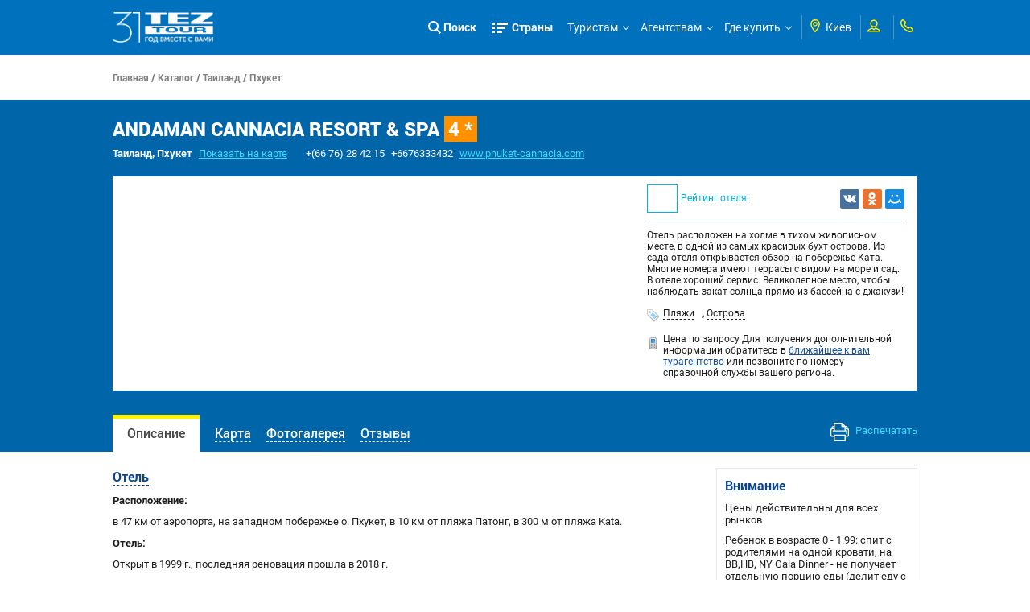

--- FILE ---
content_type: application/javascript
request_url: https://r.tez-tour.com/portal/min/base.min.js
body_size: 18120
content:
$(function(){$.fn.scrollToTop=function(a){$(this).hide().removeAttr("href");"0"!=$(window).scrollTop()&&$(this).fadeIn(a||"slow");var b=$(this);$(window).scroll(function(){"0"==$(window).scrollTop()?$(b).fadeOut(a||"slow"):$(b).fadeIn(a||"slow")});$(this).click(function(){$("html, body").animate({scrollTop:0},a||"slow")})};$.fn.goToTop=function(a){return this.each(function(){var b=$(this).offset().top;$("html, body").animate({scrollTop:b-$(this).height()},a||"slow")})}});(function(a){"function"===typeof define&&define.amd?define(["jquery"],a):a(jQuery)})(function(a){function b(a){return c.raw?a:encodeURIComponent(a)}function d(b,d){var j;if(c.raw)j=b;else a:{var m=b;0===m.indexOf('"')&&(m=m.slice(1,-1).replace(/\\"/g,'"').replace(/\\\\/g,"\\"));try{m=decodeURIComponent(m.replace(e," "));j=c.json?JSON.parse(m):m;break a}catch(k){}j=void 0}return a.isFunction(d)?d(j):j}var e=/\+/g,c=a.cookie=function(e,l,j){if(void 0!==l&&!a.isFunction(l)){j=a.extend({},c.defaults,
j);if("number"===typeof j.expires){var m=j.expires,k=j.expires=new Date;k.setTime(+k+864E5*m)}return document.cookie=[b(e),"=",b(c.json?JSON.stringify(l):String(l)),j.expires?"; expires="+j.expires.toUTCString():"",j.path?"; path="+j.path:"",j.domain?"; domain="+j.domain:"",j.secure?"; secure":""].join("")}for(var j=e?void 0:{},m=document.cookie?document.cookie.split("; "):[],k=0,u=m.length;k<u;k++){var o=m[k].split("="),f;f=o.shift();f=c.raw?f:decodeURIComponent(f);o=o.join("=");if(e&&e===f){j=d(o,
l);break}if(!e&&void 0!==(o=d(o)))j[f]=o}return j};c.defaults={};a.removeCookie=function(b,c){if(void 0===a.cookie(b))return!1;a.cookie(b,"",a.extend({},c,{expires:-1}));return!a.cookie(b)}});(function(a){var b,d,e,c,h,l,j,m,k,u,o=0,f={},v=[],s=0,g={},n=[],q=null,w=new Image,p=/\.(jpg|gif|png|bmp|jpeg)(.*)?$/i,A=/[^\.]\.(swf)\s*$/i,z,D=1,B=0,y="",x,t,r=!1,C=a.extend(a("<div/>")[0],{prop:0}),G=a.browser.msie&&7>a.browser.version&&!window.XMLHttpRequest,H=function(){d.hide();w.onerror=w.onload=null;q&&q.abort();b.empty()},I=function(){!1===f.onError(v,o,f)?(d.hide(),r=!1):(f.titleShow=!1,f.width="auto",f.height="auto",b.html('<p id="fancybox-error">The requested content cannot be loaded.<br />Please try again later.</p>'),
E())},F=function(){var c=v[o],g,e,n,s,h,k;H();f=a.extend({},a.fn.fancybox.defaults,"undefined"==typeof a(c).data("fancybox")?f:a(c).data("fancybox"));k=f.onStart(v,o,f);if(!1===k)r=!1;else{"object"==typeof k&&(f=a.extend(f,k));n=f.title||(c.nodeName?a(c).attr("title"):c.title)||"";c.nodeName&&!f.orig&&(f.orig=a(c).children("img:first").length?a(c).children("img:first"):a(c));""===n&&(f.orig&&f.titleFromAlt)&&(n=f.orig.attr("alt"));g=f.href||(c.nodeName?a(c).attr("href"):c.href)||null;if(/^(?:javascript)/i.test(g)||
"#"==g)g=null;f.type?(e=f.type,g||(g=f.content)):f.content?e="html":g&&(e=g.match(p)?"image":g.match(A)?"swf":a(c).hasClass("iframe")?"iframe":0===g.indexOf("#")?"inline":"ajax");if(e)switch("inline"==e&&(c=g.substr(g.indexOf("#")),e=0<a(c).length?"inline":"ajax"),f.type=e,f.href=g,f.title=n,f.autoDimensions&&("html"==f.type||"inline"==f.type||"ajax"==f.type?(f.width="auto",f.height="auto"):f.autoDimensions=!1),f.modal&&(f.overlayShow=!0,f.hideOnOverlayClick=!1,f.hideOnContentClick=!1,f.enableEscapeButton=
!1,f.showCloseButton=!1),f.padding=parseInt(f.padding,10),f.margin=parseInt(f.margin,10),b.css("padding",f.padding+f.margin),a(".fancybox-inline-tmp").unbind("fancybox-cancel").bind("fancybox-change",function(){a(this).replaceWith(l.children())}),e){case "html":b.html(f.content);E();break;case "inline":if(!0===a(c).parent().is("#fancybox-content")){r=!1;break}a('<div class="fancybox-inline-tmp" />').hide().insertBefore(a(c)).bind("fancybox-cleanup",function(){a(this).replaceWith(l.children())}).bind("fancybox-cancel",
function(){a(this).replaceWith(b.children())});a(c).appendTo(b);E();break;case "image":r=!1;a.fancybox.showActivity();w=new Image;w.onerror=function(){I()};w.onload=function(){r=!0;w.onerror=w.onload=null;f.width=w.width;f.height=w.height;a("<img />").attr({id:"fancybox-img",src:w.src,alt:f.title}).appendTo(b);J()};w.src=g;break;case "swf":f.scrolling="no";s='<object classid="clsid:D27CDB6E-AE6D-11cf-96B8-444553540000" width="'+f.width+'" height="'+f.height+'"><param name="movie" value="'+g+'"></param>';
h="";a.each(f.swf,function(a,b){s+='<param name="'+a+'" value="'+b+'"></param>';h+=" "+a+'="'+b+'"'});s+='<embed src="'+g+'" type="application/x-shockwave-flash" width="'+f.width+'" height="'+f.height+'"'+h+"></embed></object>";b.html(s);E();break;case "ajax":r=!1;a.fancybox.showActivity();f.ajax.win=f.ajax.success;q=a.ajax(a.extend({},f.ajax,{url:g,data:f.ajax.data||{},error:function(a){0<a.status&&I()},success:function(a,c,e){if(200==("object"==typeof e?e:q).status){if("function"==typeof f.ajax.win){k=
f.ajax.win(g,a,c,e);if(!1===k){d.hide();return}if("string"==typeof k||"object"==typeof k)a=k}b.html(a);E()}}}));break;case "iframe":J()}else I()}},E=function(){var c=f.width,g=f.height,c=-1<c.toString().indexOf("%")?parseInt((a(window).width()-2*f.margin)*parseFloat(c)/100,10)+"px":"auto"==c?"auto":c+"px",g=-1<g.toString().indexOf("%")?parseInt((a(window).height()-2*f.margin)*parseFloat(g)/100,10)+"px":"auto"==g?"auto":g+"px";b.wrapInner('<div style="width:'+c+";height:"+g+";overflow: "+("auto"==
f.scrolling?"auto":"yes"==f.scrolling?"scroll":"hidden")+';position:relative;"></div>');f.width=b.width();f.height=b.height();J()},J=function(){var q,w;d.hide();if(c.is(":visible")&&!1===g.onCleanup(n,s,g))a.event.trigger("fancybox-cancel"),r=!1;else{r=!0;a(l.add(e)).unbind();a(window).unbind("resize.fb scroll.fb");a(document).unbind("keydown.fb");c.is(":visible")&&"outside"!==g.titlePosition&&c.css("height",c.height());n=v;s=o;g=f;if(g.overlayShow){if(e.css({"background-color":g.overlayColor,opacity:g.overlayOpacity,
cursor:g.hideOnOverlayClick?"pointer":"auto",height:a(document).height()}),!e.is(":visible")){if(G)a("select:not(#fancybox-tmp select)").filter(function(){return"hidden"!==this.style.visibility}).css({visibility:"hidden"}).one("fancybox-cleanup",function(){this.style.visibility="inherit"});e.show()}}else e.hide();q=K();var p={},A=g.autoScale,z=2*g.padding;p.width=-1<g.width.toString().indexOf("%")?parseInt(q[0]*parseFloat(g.width)/100,10):g.width+z;p.height=-1<g.height.toString().indexOf("%")?parseInt(q[1]*
parseFloat(g.height)/100,10):g.height+z;if(A&&(p.width>q[0]||p.height>q[1]))"image"==f.type||"swf"==f.type?(A=g.width/g.height,p.width>q[0]&&(p.width=q[0],p.height=parseInt((p.width-z)/A+z,10)),p.height>q[1]&&(p.height=q[1],p.width=parseInt((p.height-z)*A+z,10))):(p.width=Math.min(p.width,q[0]),p.height=Math.min(p.height,q[1]));p.top=parseInt(Math.max(q[3]-20,q[3]+0.5*(q[1]-p.height-40)),10);p.left=parseInt(Math.max(q[2]-20,q[2]+0.5*(q[0]-p.width-40)),10);t=p;y=g.title||"";B=0;m.empty().removeAttr("style").removeClass();
if(!1!==g.titleShow&&(y=a.isFunction(g.titleFormat)?g.titleFormat(y,n,s,g):y&&y.length?"float"==g.titlePosition?'<table id="fancybox-title-float-wrap" cellpadding="0" cellspacing="0"><tr><td id="fancybox-title-float-left"></td><td id="fancybox-title-float-main">'+y+'</td><td id="fancybox-title-float-right"></td></tr></table>':'<div id="fancybox-title-'+g.titlePosition+'">'+y+"</div>":!1)&&""!==y)switch(m.addClass("fancybox-title-"+g.titlePosition).html(y).appendTo("body").show(),g.titlePosition){case "inside":m.css({width:t.width-
2*g.padding,marginLeft:g.padding,marginRight:g.padding});B=m.outerHeight(!0);m.appendTo(h);t.height+=B;break;case "over":m.css({marginLeft:g.padding,width:t.width-2*g.padding,bottom:g.padding}).appendTo(h);break;case "float":m.css("left",-1*parseInt((m.width()-t.width-40)/2,10)).appendTo(c);break;default:m.css({width:t.width-2*g.padding,paddingLeft:g.padding,paddingRight:g.padding}).appendTo(c)}m.hide();c.is(":visible")?(a(j.add(k).add(u)).hide(),q=c.position(),x={top:q.top,left:q.left,width:c.width(),
height:c.height()},w=x.width==t.width&&x.height==t.height,l.fadeTo(g.changeFade,0.3,function(){var c=function(){l.html(b.contents()).fadeTo(g.changeFade,1,L)};a.event.trigger("fancybox-change");l.empty().removeAttr("filter").css({"border-width":g.padding,width:t.width-2*g.padding,height:f.autoDimensions?"auto":t.height-B-2*g.padding});w?c():(C.prop=0,a(C).animate({prop:1},{duration:g.changeSpeed,easing:g.easingChange,step:M,complete:c}))})):(c.removeAttr("style"),l.css("border-width",g.padding),"elastic"==
g.transitionIn?(x=N(),l.html(b.contents()),c.show(),g.opacity&&(t.opacity=0),C.prop=0,a(C).animate({prop:1},{duration:g.speedIn,easing:g.easingIn,step:M,complete:L})):("inside"==g.titlePosition&&0<B&&m.show(),l.css({width:t.width-2*g.padding,height:f.autoDimensions?"auto":t.height-B-2*g.padding}).html(b.contents()),c.css(t).fadeIn("none"==g.transitionIn?0:g.speedIn,L)))}},L=function(){a.support.opacity||(l.get(0).style.removeAttribute("filter"),c.get(0).style.removeAttribute("filter"));f.autoDimensions&&
l.css("height","auto");c.css("height","auto");y&&y.length&&m.show();g.showCloseButton&&j.show();(g.enableEscapeButton||g.enableKeyboardNav)&&a(document).bind("keydown.fb",function(b){if(27==b.keyCode&&g.enableEscapeButton)b.preventDefault(),a.fancybox.close();else if((37==b.keyCode||39==b.keyCode)&&g.enableKeyboardNav&&"INPUT"!==b.target.tagName&&"TEXTAREA"!==b.target.tagName&&"SELECT"!==b.target.tagName)b.preventDefault(),a.fancybox[37==b.keyCode?"prev":"next"]()});g.showNavArrows?((g.cyclic&&1<
n.length||0!==s)&&k.show(),(g.cyclic&&1<n.length||s!=n.length-1)&&u.show()):(k.hide(),u.hide());g.hideOnContentClick&&l.bind("click",a.fancybox.close);g.hideOnOverlayClick&&e.bind("click",a.fancybox.close);a(window).bind("resize.fb",a.fancybox.resize);g.centerOnScroll&&a(window).bind("scroll.fb",a.fancybox.center);"iframe"==g.type&&a('<iframe id="fancybox-frame" name="fancybox-frame'+(new Date).getTime()+'" frameborder="0" hspace="0" '+(a.browser.msie?'allowtransparency="true""':"")+' scrolling="'+
f.scrolling+'" src="'+g.href+'"></iframe>').appendTo(l);c.show();r=!1;a.fancybox.center();g.onComplete(n,s,g);var b,d;n.length-1>s&&(b=n[s+1].href,"undefined"!==typeof b&&b.match(p)&&(d=new Image,d.src=b));0<s&&(b=n[s-1].href,"undefined"!==typeof b&&b.match(p)&&(d=new Image,d.src=b))},M=function(a){var b={width:parseInt(x.width+(t.width-x.width)*a,10),height:parseInt(x.height+(t.height-x.height)*a,10),top:parseInt(x.top+(t.top-x.top)*a,10),left:parseInt(x.left+(t.left-x.left)*a,10)};"undefined"!==
typeof t.opacity&&(b.opacity=0.5>a?0.5:a);c.css(b);l.css({width:b.width-2*g.padding,height:b.height-B*a-2*g.padding})},K=function(){return[a(window).width()-2*g.margin,a(window).height()-2*g.margin,a(document).scrollLeft()+g.margin,a(document).scrollTop()+g.margin]},N=function(){var b=f.orig?a(f.orig):!1,c={};b&&b.length?(c=b.offset(),c.top+=parseInt(b.css("paddingTop"),10)||0,c.left+=parseInt(b.css("paddingLeft"),10)||0,c.top+=parseInt(b.css("border-top-width"),10)||0,c.left+=parseInt(b.css("border-left-width"),
10)||0,c.width=b.width(),c.height=b.height(),c={width:c.width+2*g.padding,height:c.height+2*g.padding,top:c.top-g.padding-20,left:c.left-g.padding-20}):(b=K(),c={width:2*g.padding,height:2*g.padding,top:parseInt(b[3]+0.5*b[1],10),left:parseInt(b[2]+0.5*b[0],10)});return c},O=function(){d.is(":visible")?(a("div",d).css("top",-40*D+"px"),D=(D+1)%12):clearInterval(z)};a.fn.fancybox=function(b){if(!a(this).length)return this;a(this).data("fancybox",a.extend({},b,a.metadata?a(this).metadata():{})).unbind("click.fb").bind("click.fb",
function(b){b.preventDefault();r||(r=!0,a(this).blur(),v=[],o=0,b=a(this).attr("rel")||"",!b||""==b||"nofollow"===b?v.push(this):(v=a("a[rel="+b+"], area[rel="+b+"]"),o=v.index(this)),F())});return this};a.fancybox=function(b,c){var g;if(!r){r=!0;g="undefined"!==typeof c?c:{};v=[];o=parseInt(g.index,10)||0;if(a.isArray(b)){for(var d=0,e=b.length;d<e;d++)"object"==typeof b[d]?a(b[d]).data("fancybox",a.extend({},g,b[d])):b[d]=a({}).data("fancybox",a.extend({content:b[d]},g));v=jQuery.merge(v,b)}else"object"==
typeof b?a(b).data("fancybox",a.extend({},g,b)):b=a({}).data("fancybox",a.extend({content:b},g)),v.push(b);if(o>v.length||0>o)o=0;F()}};a.fancybox.showActivity=function(){clearInterval(z);d.show();z=setInterval(O,66)};a.fancybox.hideActivity=function(){d.hide()};a.fancybox.next=function(){return a.fancybox.pos(s+1)};a.fancybox.prev=function(){return a.fancybox.pos(s-1)};a.fancybox.pos=function(b){r||(b=parseInt(b),v=n,-1<b&&b<n.length?(o=b,F()):g.cyclic&&1<n.length&&(o=b>=n.length?0:n.length-1,F()))};
a.fancybox.cancel=function(){r||(r=!0,a.event.trigger("fancybox-cancel"),H(),f.onCancel(v,o,f),r=!1)};a.fancybox.close=function(){function b(){e.fadeOut("fast");m.empty().hide();c.hide();a.event.trigger("fancybox-cleanup");l.empty();g.onClosed(n,s,g);n=f=[];s=o=0;g=f={};r=!1}if(!r&&!c.is(":hidden"))if(r=!0,g&&!1===g.onCleanup(n,s,g))r=!1;else if(H(),a(j.add(k).add(u)).hide(),a(l.add(e)).unbind(),a(window).unbind("resize.fb scroll.fb"),a(document).unbind("keydown.fb"),l.find("iframe").attr("src",G&&
/^https/i.test(window.location.href||"")?"javascript:void(false)":"about:blank"),"inside"!==g.titlePosition&&m.empty(),c.stop(),"elastic"==g.transitionOut){x=N();var d=c.position();t={top:d.top,left:d.left,width:c.width(),height:c.height()};g.opacity&&(t.opacity=1);m.empty().hide();C.prop=1;a(C).animate({prop:0},{duration:g.speedOut,easing:g.easingOut,step:M,complete:b})}else c.fadeOut("none"==g.transitionOut?0:g.speedOut,b)};a.fancybox.resize=function(){e.is(":visible")&&e.css("height",a(document).height());
a.fancybox.center(!0)};a.fancybox.center=function(b){var a,d;if(!r&&(d=!0===b?1:0,a=K(),d||!(c.width()>a[0]||c.height()>a[1])))c.stop().animate({top:parseInt(Math.max(a[3]-20,a[3]+0.5*(a[1]-l.height()-40)-g.padding)),left:parseInt(Math.max(a[2]-20,a[2]+0.5*(a[0]-l.width()-40)-g.padding))},"number"==typeof b?b:200)};a.fancybox.init=function(){a("#fancybox-wrap").length||(a("body").append(b=a('<div id="fancybox-tmp"></div>'),d=a('<div id="fancybox-loading"><div></div></div>'),e=a('<div id="fancybox-overlay"></div>'),
c=a('<div id="fancybox-wrap"></div>')),h=a('<div id="fancybox-outer"></div>').append('<div class="fancybox-bg" id="fancybox-bg-n"></div><div class="fancybox-bg" id="fancybox-bg-ne"></div><div class="fancybox-bg" id="fancybox-bg-e"></div><div class="fancybox-bg" id="fancybox-bg-se"></div><div class="fancybox-bg" id="fancybox-bg-s"></div><div class="fancybox-bg" id="fancybox-bg-sw"></div><div class="fancybox-bg" id="fancybox-bg-w"></div><div class="fancybox-bg" id="fancybox-bg-nw"></div>').appendTo(c),
h.append(l=a('<div id="fancybox-content"></div>'),j=a('<a id="fancybox-close"></a>'),m=a('<div id="fancybox-title"></div>'),k=a('<a href="javascript:;" id="fancybox-left"><span class="fancy-ico" id="fancybox-left-ico"></span></a>'),u=a('<a href="javascript:;" id="fancybox-right"><span class="fancy-ico" id="fancybox-right-ico"></span></a>')),j.click(a.fancybox.close),d.click(a.fancybox.cancel),k.click(function(b){b.preventDefault();a.fancybox.prev()}),u.click(function(b){b.preventDefault();a.fancybox.next()}),
a.fn.mousewheel&&c.bind("mousewheel.fb",function(b,c){if(r)b.preventDefault();else if(0==a(b.target).get(0).clientHeight||a(b.target).get(0).scrollHeight===a(b.target).get(0).clientHeight)b.preventDefault(),a.fancybox[0<c?"prev":"next"]()}),a.support.opacity||c.addClass("fancybox-ie"),G&&(d.addClass("fancybox-ie6"),c.addClass("fancybox-ie6"),a('<iframe id="fancybox-hide-sel-frame" src="'+(/^https/i.test(window.location.href||"")?"javascript:void(false)":"about:blank")+'" scrolling="no" border="0" frameborder="0" tabindex="-1"></iframe>').prependTo(h)))};
a.fn.fancybox.defaults={padding:10,margin:40,opacity:!1,modal:!1,cyclic:!1,scrolling:"auto",width:560,height:340,autoScale:!0,autoDimensions:!0,centerOnScroll:!1,ajax:{},swf:{wmode:"transparent"},hideOnOverlayClick:!0,hideOnContentClick:!1,overlayShow:!0,overlayOpacity:0.7,overlayColor:"#777",titleShow:!0,titlePosition:"float",titleFormat:null,titleFromAlt:!1,transitionIn:"fade",transitionOut:"fade",speedIn:300,speedOut:300,changeSpeed:300,changeFade:"fast",easingIn:"swing",easingOut:"swing",showCloseButton:!0,
showNavArrows:!0,enableEscapeButton:!0,enableKeyboardNav:!0,onStart:function(){},onCancel:function(){},onComplete:function(){},onCleanup:function(){},onClosed:function(){},onError:function(){}};a(document).ready(function(){a.fancybox.init()})})(jQuery);(function(a){function b(b){var c=b||window.event,d=[].slice.call(arguments,1),l=0,j=0,m=0,b=a.event.fix(c);b.type="mousewheel";b.wheelDelta&&(l=b.wheelDelta/120);b.detail&&(l=-b.detail/3);m=l;void 0!==c.axis&&c.axis===c.HORIZONTAL_AXIS&&(m=0,j=-1*l);void 0!==c.wheelDeltaY&&(m=c.wheelDeltaY/120);void 0!==c.wheelDeltaX&&(j=-1*c.wheelDeltaX/120);d.unshift(b,l,j,m);return a.event.handle.apply(this,d)}var d=["DOMMouseScroll","mousewheel"];a.event.special.mousewheel={setup:function(){if(this.addEventListener)for(var a=
d.length;a;)this.addEventListener(d[--a],b,!1);else this.onmousewheel=b},teardown:function(){if(this.removeEventListener)for(var a=d.length;a;)this.removeEventListener(d[--a],b,!1);else this.onmousewheel=null}};a.fn.extend({mousewheel:function(b){return b?this.bind("mousewheel",b):this.trigger("mousewheel")},unmousewheel:function(b){return this.unbind("mousewheel",b)}})})(jQuery);(function(a){(jQuery.browser=jQuery.browser||{}).mobile=/(android|bb\d+|meego).+mobile|avantgo|bada\/|blackberry|blazer|compal|elaine|fennec|hiptop|iemobile|ip(hone|od)|iris|kindle|lge |maemo|midp|mmp|mobile.+firefox|netfront|opera m(ob|in)i|palm( os)?|phone|p(ixi|re)\/|plucker|pocket|psp|series(4|6)0|symbian|treo|up\.(browser|link)|vodafone|wap|windows ce|xda|xiino/i.test(a)||/1207|6310|6590|3gso|4thp|50[1-6]i|770s|802s|a wa|abac|ac(er|oo|s\-)|ai(ko|rn)|al(av|ca|co)|amoi|an(ex|ny|yw)|aptu|ar(ch|go)|as(te|us)|attw|au(di|\-m|r |s )|avan|be(ck|ll|nq)|bi(lb|rd)|bl(ac|az)|br(e|v)w|bumb|bw\-(n|u)|c55\/|capi|ccwa|cdm\-|cell|chtm|cldc|cmd\-|co(mp|nd)|craw|da(it|ll|ng)|dbte|dc\-s|devi|dica|dmob|do(c|p)o|ds(12|\-d)|el(49|ai)|em(l2|ul)|er(ic|k0)|esl8|ez([4-7]0|os|wa|ze)|fetc|fly(\-|_)|g1 u|g560|gene|gf\-5|g\-mo|go(\.w|od)|gr(ad|un)|haie|hcit|hd\-(m|p|t)|hei\-|hi(pt|ta)|hp( i|ip)|hs\-c|ht(c(\-| |_|a|g|p|s|t)|tp)|hu(aw|tc)|i\-(20|go|ma)|i230|iac( |\-|\/)|ibro|idea|ig01|ikom|im1k|inno|ipaq|iris|ja(t|v)a|jbro|jemu|jigs|kddi|keji|kgt( |\/)|klon|kpt |kwc\-|kyo(c|k)|le(no|xi)|lg( g|\/(k|l|u)|50|54|\-[a-w])|libw|lynx|m1\-w|m3ga|m50\/|ma(te|ui|xo)|mc(01|21|ca)|m\-cr|me(rc|ri)|mi(o8|oa|ts)|mmef|mo(01|02|bi|de|do|t(\-| |o|v)|zz)|mt(50|p1|v )|mwbp|mywa|n10[0-2]|n20[2-3]|n30(0|2)|n50(0|2|5)|n7(0(0|1)|10)|ne((c|m)\-|on|tf|wf|wg|wt)|nok(6|i)|nzph|o2im|op(ti|wv)|oran|owg1|p800|pan(a|d|t)|pdxg|pg(13|\-([1-8]|c))|phil|pire|pl(ay|uc)|pn\-2|po(ck|rt|se)|prox|psio|pt\-g|qa\-a|qc(07|12|21|32|60|\-[2-7]|i\-)|qtek|r380|r600|raks|rim9|ro(ve|zo)|s55\/|sa(ge|ma|mm|ms|ny|va)|sc(01|h\-|oo|p\-)|sdk\/|se(c(\-|0|1)|47|mc|nd|ri)|sgh\-|shar|sie(\-|m)|sk\-0|sl(45|id)|sm(al|ar|b3|it|t5)|so(ft|ny)|sp(01|h\-|v\-|v )|sy(01|mb)|t2(18|50)|t6(00|10|18)|ta(gt|lk)|tcl\-|tdg\-|tel(i|m)|tim\-|t\-mo|to(pl|sh)|ts(70|m\-|m3|m5)|tx\-9|up(\.b|g1|si)|utst|v400|v750|veri|vi(rg|te)|vk(40|5[0-3]|\-v)|vm40|voda|vulc|vx(52|53|60|61|70|80|81|83|85|98)|w3c(\-| )|webc|whit|wi(g |nc|nw)|wmlb|wonu|x700|yas\-|your|zeto|zte\-/i.test(a.substr(0,
4))})(navigator.userAgent||navigator.vendor||window.opera);(function(){(jQuery.browser=jQuery.browser||{}).device=/android|webos|iphone|ipad|ipod|blackberry|iemobile|opera mini/i.test(navigator.userAgent.toLowerCase())})();$(function(){"undefined"!=typeof GEO_IP_REGION_URL&&initGeoIPRegion();initUseCookieInfo();var a={MORE_MENU:0,elements:[{link:$("#menu-link-more"),block:$("#menu-link-more-block"),place:$("#menu-link-more-place"),arrowOn:"w-arrow-on",placeBackGround:"menu-link-more-title-bgr"}]};$("#menu-link-more").click(function(){popUpClick(a.MORE_MENU,a);return!1});$("#header-phone-link-main").click(function(){var b=$(this),a=$("tbody.header-phone-more");b.is(".contact-arrow-on")?(b.removeClass("contact-arrow-on"),
a.hide(),$("body").unbind("click")):(b.toggleClass("contact-arrow-on"),a.show(),setTimeout(function(){$("body").bind("click",function(){b.is(".contact-arrow-on")&&(b.toggleClass("contact-arrow-on"),a.hide(),$("body").unbind("click"))})},100));return!1});initCitiesDropDown();initPrevVersion();initImageGalleries();initToggleText();initScrollToTop();$(".sh").click(function(){$(this).toggleClass("is-active");$(this).parent().children("div.sb").toggle("normal");return!1})});
function popUpClick(a,b){var d=b.elements[a].link,e=b.elements[a].block,c=b.elements[a].place,h=b.elements[a].arrowOn,l=b.elements[a].placeBackGround;d.is("."+h)||(e&&e.slideToggle("fast"),d.toggleClass(h),c&&l&&c.toggleClass(l),setTimeout(function(){$("body").bind("click",function(){d.is("."+h)&&(e&&e.slideToggle("fast"),d.toggleClass(h),c&&l&&c.toggleClass(l),$("body").unbind("click"))})},100))}
function initCitiesDropDown(){$("#city-dropdown").click(function(){var a=$("#dd-arw"),b=$("#city-list");$("#tl-place");a.is(".dd-arrow-close")||(b.slideToggle("fast"),a.toggleClass("dd-arrow-close"),setTimeout(function(){$("body").bind("click",function(){a.is(".dd-arrow-close")&&(b.slideToggle("fast"),a.toggleClass("dd-arrow-close"),$("body").unbind("click"))})},100))});$("#city-list a[ref]").click(function(){changeCity($(this).attr("ref"));return!1})}
function isNumeric(a){return!isNaN(a)?0<=a:!1}function changeCity(a){$.getJSON("/city.html?cityUrl="+a,function(b){var a=location.pathname,e=0<=a.indexOf("/catalog"),c=0<=a.indexOf("/tourist"),h=a.substring(a.lastIndexOf("/"),a.length);e?h=a.substring(a.indexOf("/catalog")):c&&(h=a.substring(a.indexOf("/tourist")));window.location.href=location.protocol+"//"+b.domain+b.cityLangPrefixUrl+h+location.search})}
function changeBgr(a,b){$("#randbgr").attr("background",b+a+".jpg");$.cookie("cookie_tez_bgr",a,{expires:365,path:"/"})}
function setBackground(a){var b="undefined"!=typeof $.cookie?Number($.cookie("cookie_tez_bgr")):null,d=$("#randbgr");$.cookie("cookie_tez_ny_2019")&&($.cookie("cookie_tez_ny_2019",null),6<b&&($.cookie("cookie_tez_bgr",null),b=null));b?14==b?d.attr("background",a.substr(0,a.length-1)+b+".jpg"):d.attr("background",a+b+".jpg"):(b=Math.round(Math.random()*($(".change-bgr .inline a").length-1))+1,d.attr("background",a+(2>b?2:b)+".jpg"))}
function changeLang(a){$.getJSON("/changeLang.html?langUrl="+a,function(b){var a=location.pathname,a=a.substring(getPosition(a,"/",3),a.length);window.location.href=location.protocol+"//"+location.host+b.cityLangPrefixUrl+a+location.search})}function getPosition(a,b,d){return a.split(b,d).join(b).length}
function initPrevVersion(){if(-1<window.location.href.indexOf("/bg/")){var a=$("#topLine .topLine-center"),b="undefined"!=typeof $.cookie?$.cookie("cookie_tez_prev"):!0;(b=null==b?!0:eval(b))?a.show():a.hide();$("a.oldvers-close",a).click(function(){$.cookie("cookie_tez_prev",!1,{expires:365,path:"/"});a.hide();return!1})}}
function initImageGalleries(){if($.isFunction($.fancybox)){$("a.zoom-img").fancybox({titlePosition:"over",titleFormat:function(b){return""!=b?'<span id="fancybox-title-over">'+b+"</span>":""}});var a=$(".zoom-img-group");$.each(a,function(b,a){$("a.zoom-img",a).attr("rel",b).fancybox({transitionIn:"none",transitionOut:"none",titlePosition:"over",titleFormat:function(b,a,d){return'<span id="fancybox-title-over">Image '+(d+1)+" / "+a.length+" "+b+"</span>"}})})}}
function initUseCookieInfo(){$.isFunction($.cookie)&&!$.cookie("use_cookie_allowed")&&0<$("#use-cookie-info").length?($("#use-cookie-info").css("display","block"),$("#checkCookieInfoAgreeButton").click(function(){$.cookie("use_cookie_allowed","true",{expires:365,path:"/"});$("#use-cookie-info").css("display","none");return!1}),$("#checkCookieInfoCloseButton").click(function(){$("#use-cookie-info").css("display","none");return!1})):$("#use-cookie-info").css("display","none")}
function initGeoIPRegion(){$.isFunction($.fancybox)&&$.isFunction($.cookie)&&!$.cookie("tez_city")&&($("#dtctd-reg-full a[ref]").click(function(){changeCity($(this).attr("ref"));return!1}),$.fancybox({padding:0,scrolling:"no",titleShow:!1,href:"#dtctd-reg-short",showCloseButton:!0,modal:!1,onClosed:function(){$.cookie("tez_city","msk",{expires:365,path:"/"})}}),$("#dtctd-reg-short a").fancybox({padding:0,scrolling:"no",titleShow:!1,href:"#dtctd-reg-full",showCloseButton:!0,modal:!1,onClosed:function(){$.cookie("tez_city",
"msk",{expires:365,path:"/"})}}),geoIpRegion())}
function geoIpRegion(){$.getJSON(GEO_IP_REGION_URL,function(a){var b="",d="";for(i=0;i<a.region.length;i++)b=a.region[i],d=b.urlName,b='<div class="flag flag_'+b.countryId+'"></div><i class="dd-city">'+b.country+", <b>"+b.city+"</b> </i>";$("#geoIpRegion").append(b);$("<input>").attr("id","changeCity").attr("name","submit").attr("type","submit").attr("value",MESSAGE_CORRECT).attr("ref",d).addClass("dtctd-reg-login-butt").click(function(){changeCity($(this).attr("ref"));return!1}).appendTo($("#submitButton"))})}
function initToggleText(){$("a.b-dotted.toggleText").click(function(){$(this).text($(this).text()==TOGGLE_HIDE_BLOCK?TOGGLE_SHOW_BLOCK:TOGGLE_HIDE_BLOCK);$("#"+$(this).attr("tag")).toggle()})}function morph(a,b,d,e){var a=Math.abs(a)%100,c=a%10;return 10<a&&20>a?e:1<c&&5>c?d:1==c?b:e}function morphLT(a,b,d,e){var c=a.toString(),c=c.charAt(c.length-1),c=Number(c);return 0==c||10<=a&&21>a||199<a?e:1==c?b:d}
function initScrollToTop(){"undefined"!=typeof $.fn.scrollToTop&&$("#gototop").scrollToTop()}
function get_browser(){var a=navigator.userAgent,b,d=a.match(/(opera|chrome|safari|firefox|msie|trident(?=\/))\/?\s*(\d+)/i)||[];if(/trident/i.test(d[1]))return b=/\brv[ :]+(\d+)/g.exec(a)||[],{name:"IE",version:b[1]||""};if("Chrome"===d[1]&&(b=a.match(/\bOPR\/(\d+)/),null!=b))return{name:"Opera",version:b[1]};d=d[2]?[d[1],d[2]]:[navigator.appName,navigator.appVersion,"-?"];null!=(b=a.match(/version\/(\d+)/i))&&d.splice(1,1,b[1]);return{name:d[0],version:d[1]}}
window.mobileAndTabletcheck=function(){var a=!1,b=navigator.userAgent||navigator.vendor||window.opera;if(/(android|bb\d+|meego).+mobile|avantgo|bada\/|blackberry|blazer|compal|elaine|fennec|hiptop|iemobile|ip(hone|od)|iris|kindle|lge |maemo|midp|mmp|mobile.+firefox|netfront|opera m(ob|in)i|palm( os)?|phone|p(ixi|re)\/|plucker|pocket|psp|series(4|6)0|symbian|treo|up\.(browser|link)|vodafone|wap|windows ce|xda|xiino|android|ipad|playbook|silk/i.test(b)||/1207|6310|6590|3gso|4thp|50[1-6]i|770s|802s|a wa|abac|ac(er|oo|s\-)|ai(ko|rn)|al(av|ca|co)|amoi|an(ex|ny|yw)|aptu|ar(ch|go)|as(te|us)|attw|au(di|\-m|r |s )|avan|be(ck|ll|nq)|bi(lb|rd)|bl(ac|az)|br(e|v)w|bumb|bw\-(n|u)|c55\/|capi|ccwa|cdm\-|cell|chtm|cldc|cmd\-|co(mp|nd)|craw|da(it|ll|ng)|dbte|dc\-s|devi|dica|dmob|do(c|p)o|ds(12|\-d)|el(49|ai)|em(l2|ul)|er(ic|k0)|esl8|ez([4-7]0|os|wa|ze)|fetc|fly(\-|_)|g1 u|g560|gene|gf\-5|g\-mo|go(\.w|od)|gr(ad|un)|haie|hcit|hd\-(m|p|t)|hei\-|hi(pt|ta)|hp( i|ip)|hs\-c|ht(c(\-| |_|a|g|p|s|t)|tp)|hu(aw|tc)|i\-(20|go|ma)|i230|iac( |\-|\/)|ibro|idea|ig01|ikom|im1k|inno|ipaq|iris|ja(t|v)a|jbro|jemu|jigs|kddi|keji|kgt( |\/)|klon|kpt |kwc\-|kyo(c|k)|le(no|xi)|lg( g|\/(k|l|u)|50|54|\-[a-w])|libw|lynx|m1\-w|m3ga|m50\/|ma(te|ui|xo)|mc(01|21|ca)|m\-cr|me(rc|ri)|mi(o8|oa|ts)|mmef|mo(01|02|bi|de|do|t(\-| |o|v)|zz)|mt(50|p1|v )|mwbp|mywa|n10[0-2]|n20[2-3]|n30(0|2)|n50(0|2|5)|n7(0(0|1)|10)|ne((c|m)\-|on|tf|wf|wg|wt)|nok(6|i)|nzph|o2im|op(ti|wv)|oran|owg1|p800|pan(a|d|t)|pdxg|pg(13|\-([1-8]|c))|phil|pire|pl(ay|uc)|pn\-2|po(ck|rt|se)|prox|psio|pt\-g|qa\-a|qc(07|12|21|32|60|\-[2-7]|i\-)|qtek|r380|r600|raks|rim9|ro(ve|zo)|s55\/|sa(ge|ma|mm|ms|ny|va)|sc(01|h\-|oo|p\-)|sdk\/|se(c(\-|0|1)|47|mc|nd|ri)|sgh\-|shar|sie(\-|m)|sk\-0|sl(45|id)|sm(al|ar|b3|it|t5)|so(ft|ny)|sp(01|h\-|v\-|v )|sy(01|mb)|t2(18|50)|t6(00|10|18)|ta(gt|lk)|tcl\-|tdg\-|tel(i|m)|tim\-|t\-mo|to(pl|sh)|ts(70|m\-|m3|m5)|tx\-9|up(\.b|g1|si)|utst|v400|v750|veri|vi(rg|te)|vk(40|5[0-3]|\-v)|vm40|voda|vulc|vx(52|53|60|61|70|80|81|83|85|98)|w3c(\-| )|webc|whit|wi(g |nc|nw)|wmlb|wonu|x700|yas\-|your|zeto|zte\-/i.test(b.substr(0,
4)))a=!0;return a};window.isIphoneMobileAndTablet=function(){return navigator.userAgent.match(/IEMobile|Android|iPhone|iPad|iPod|BlackBerry/i)};function isNumber(a){return!isNaN(parseFloat(a))&&isFinite(a)}
function formatPhonesForCall(a,b,d,e){if(!navigator.userAgent.match(/IEMobile|Android|iPhone|iPad|iPod|BlackBerry/i)&&!d)return a;if("russia"==b){a=a.split(",");b=[];for(d=0;d<a.length;d++){var c=a[d].replace(/[^0-9]/g,""),h=e?"<b>"+a[d]+"</b>":a[d];b[d]='<a href="tel:+7'+c.substring(10>c.length?0:c.length-10)+'">'+h+"</a>"}}else if("baltic"==b){a=a.split(",");b=[];for(d=0;d<a.length;d++)c=a[d].replace(/[^0-9]/g,""),h=e?"<b>"+a[d]+"</b>":a[d],b[d]='<a href="tel:+'+c+'">'+h+"</a>"}else return a;return b.toString()}
function initPush(){var a=get_browser();if(!window.mobileAndTabletcheck()&&("chrome"==a.name.toLowerCase()&&42<=a.version||"firefox"==a.name.toLowerCase()&&44<=a.version))!$.cookie("tez_push")&&"undefined"!=typeof $.cookie("tez_city")&&($(".push-popup-container").show(),$.cookie("tez_push","true",{expires:3650,path:"/"})),$(".push-block").show()}
function validateEmail(a){return/^(([^<>()\[\]\\.,;:\s@"]+(\.[^<>()\[\]\\.,;:\s@"]+)*)|(".+"))@((\[[0-9]{1,3}\.[0-9]{1,3}\.[0-9]{1,3}\.[0-9]{1,3}\])|(([a-zA-Z\-0-9]+\.)+[a-zA-Z]{2,}))$/.test(String(a).toLowerCase())}function getParameter(a){a=a.replace(/[\[]/,"\\[").replace(/[\]]/,"\\]");a=RegExp("[\\?&]"+a+"=([^&#]*)").exec(location.search);return null==a?"":decodeURIComponent(a[1].replace(/\+/g," "))}
function showAndHide(a,b,d){$(a).show();d&&$(a).html(d);setTimeout(function(){$(a).fadeOut()},b?b:5E3)}function nvl(a,b){return a?a:b}function showSearchForm(){$(".index-page-block1").show();initSearchFormTabs();$("#gototop").click()}
function initSearchFormTabs(){var a=$("div.form-tabs > div.container"),b=$("div.form-tabs ul.tabNavigationSearch a");b.click(function(){if($(this).hasClass("excursion"))return window.open($(this).attr("href"),"_blank").focus(),!1;a.hide().filter(this.hash).show();b.removeClass("selected");$(this).addClass("selected");$.cookie("tez-index-select-tab",".tabNavigation a[href="+this.hash+"]",{expires:365,path:"/"});return!1});var d=$.cookie("tez-index-select-tab");null==d&&(d=".tabNavigation a[href=#tab-1]");
setTimeout(function(){$(d).click()},1E3)};$(function(){var a=$("#dateRange-from, #dateRange-to, #dateRange2-to,  #checkIn, #checkOut, #nemoSearchDate-to, #nemoSearchDate-from, #hotelDateFrom, input[name=scheduleFromDate]").datepicker({defaultDate:"+1w",changeMonth:!1,numberOfMonths:window.mobileAndTabletcheck()?1:2,dateFormat:"dd.mm.yy",onSelect:function(b){var d="dateRange-from"==this.id||"checkIn"==this.id||"nemoSearchDate-to"==this.id?"minDate":"maxDate",e=$(this).data("datepicker");date=$.datepicker.parseDate(e.settings.dateFormat||$.datepicker._defaults.dateFormat,
b,e.settings);a.not(this).datepicker("option",d,date);("dateRange2-to"==this.id||"dateRange-to"==this.id||"nemoSearchDate-to"==this.id||"nemoSearchDate-from"==this.id)&&$(this).change()},minDate:new Date})});(function(){function a(b){var a=!1;return function(){if(a)throw Error("Callback was already called.");a=!0;b.apply(d,arguments)}}var b={},d,e;d=this;null!=d&&(e=d.async);b.noConflict=function(){d.async=e;return b};var c=function(b,a){if(b.forEach)return b.forEach(a);for(var c=0;c<b.length;c+=1)a(b[c],c,b)},h=function(b,a){if(b.map)return b.map(a);var d=[];c(b,function(b,c,e){d.push(a(b,c,e))});return d},l=function(b){if(Object.keys)return Object.keys(b);var a=[],c;for(c in b)b.hasOwnProperty(c)&&
a.push(c);return a};"undefined"===typeof process||!process.nextTick?(b.nextTick="function"===typeof setImmediate?function(b){setImmediate(b)}:function(b){setTimeout(b,0)},b.setImmediate=b.nextTick):(b.nextTick=process.nextTick,b.setImmediate="undefined"!==typeof setImmediate?setImmediate:b.nextTick);b.each=function(b,g,d){d=d||function(){};if(!b.length)return d();var e=0;c(b,function(c){g(c,a(function(a){a?(d(a),d=function(){}):(e+=1,e>=b.length&&d(null))}))})};b.forEach=b.each;b.eachSeries=function(b,
a,c){c=c||function(){};if(!b.length)return c();var d=0,e=function(){a(b[d],function(a){a?(c(a),c=function(){}):(d+=1,d>=b.length?c(null):e())})};e()};b.forEachSeries=b.eachSeries;b.eachLimit=function(b,a,c,d){j(a).apply(null,[b,c,d])};b.forEachLimit=b.eachLimit;var j=function(b){return function(a,c,d){d=d||function(){};if(!a.length||0>=b)return d();var e=0,p=0,f=0;(function D(){if(e>=a.length)return d();for(;f<b&&p<a.length;)p+=1,f+=1,c(a[p-1],function(b){b?(d(b),d=function(){}):(e+=1,f-=1,e>=a.length?
d():D())})})()}},m=function(a){return function(){var c=Array.prototype.slice.call(arguments);return a.apply(null,[b.each].concat(c))}},k=function(b,a){return function(){var c=Array.prototype.slice.call(arguments);return a.apply(null,[j(b)].concat(c))}},u=function(a){return function(){var c=Array.prototype.slice.call(arguments);return a.apply(null,[b.eachSeries].concat(c))}},o=function(b,a,c,d){var e=[],a=h(a,function(b,a){return{index:a,value:b}});b(a,function(b,a){c(b.value,function(c,g){e[b.index]=
g;a(c)})},function(b){d(b,e)})};b.map=m(o);b.mapSeries=u(o);b.mapLimit=function(b,a,c,d){return k(a,o)(b,c,d)};b.reduce=function(a,c,d,e){b.eachSeries(a,function(b,a){d(c,b,function(b,d){c=d;a(b)})},function(b){e(b,c)})};b.inject=b.reduce;b.foldl=b.reduce;b.reduceRight=function(a,c,d,e){a=h(a,function(b){return b}).reverse();b.reduce(a,c,d,e)};b.foldr=b.reduceRight;var f=function(b,a,c,d){var e=[],a=h(a,function(b,a){return{index:a,value:b}});b(a,function(b,a){c(b.value,function(c){c&&e.push(b);a()})},
function(){d(h(e.sort(function(b,a){return b.index-a.index}),function(b){return b.value}))})};b.filter=m(f);b.filterSeries=u(f);b.select=b.filter;b.selectSeries=b.filterSeries;f=function(b,a,c,d){var e=[],a=h(a,function(b,a){return{index:a,value:b}});b(a,function(b,a){c(b.value,function(c){c||e.push(b);a()})},function(){d(h(e.sort(function(b,a){return b.index-a.index}),function(b){return b.value}))})};b.reject=m(f);b.rejectSeries=u(f);f=function(b,a,c,d){b(a,function(b,a){c(b,function(c){c?(d(b),
d=function(){}):a()})},function(){d()})};b.detect=m(f);b.detectSeries=u(f);b.some=function(a,c,d){b.each(a,function(b,a){c(b,function(b){b&&(d(!0),d=function(){});a()})},function(){d(!1)})};b.any=b.some;b.every=function(a,c,d){b.each(a,function(b,a){c(b,function(b){b||(d(!1),d=function(){});a()})},function(){d(!0)})};b.all=b.every;b.sortBy=function(a,c,d){b.map(a,function(b,a){c(b,function(c,d){c?a(c):a(null,{value:b,criteria:d})})},function(b,a){if(b)return d(b);d(null,h(a.sort(function(b,a){var c=
b.criteria,d=a.criteria;return c<d?-1:c>d?1:0}),function(b){return b.value}))})};b.auto=function(a,d){var d=d||function(){},e=l(a);if(!e.length)return d(null);var f={},h=[],k=function(){c(h.slice(0),function(b){b()})};h.unshift(function(){l(f).length===e.length&&(d(null,f),d=function(){})});c(e,function(e){var n=a[e]instanceof Function?[a[e]]:a[e],j=function(a){var h=Array.prototype.slice.call(arguments,1);1>=h.length&&(h=h[0]);if(a){var n={};c(l(f),function(b){n[b]=f[b]});n[e]=h;d(a,n);d=function(){}}else f[e]=
h,b.setImmediate(k)},u=n.slice(0,Math.abs(n.length-1))||[],m=function(){var b;var a=function(b,a){return b&&f.hasOwnProperty(a)},d=!0;u.reduce?b=u.reduce(a,d):(c(u,function(b,c,e){d=a(d,b,c,e)}),b=d);return b&&!f.hasOwnProperty(e)};if(m())n[n.length-1](j,f);else{var o=function(){if(m()){a:for(var b=o,a=0;a<h.length;a+=1)if(h[a]===b){h.splice(a,1);break a}n[n.length-1](j,f)}};h.unshift(o)}})};b.waterfall=function(a,c){c=c||function(){};if(a.constructor!==Array)return c(Error("First argument to waterfall must be an array of functions"));
if(!a.length)return c();var d=function(a){return function(e){if(e)c.apply(null,arguments),c=function(){};else{var f=Array.prototype.slice.call(arguments,1),h=a.next();h?f.push(d(h)):f.push(c);b.setImmediate(function(){a.apply(null,f)})}}};d(b.iterator(a))()};var v=function(b,a,c){c=c||function(){};if(a.constructor===Array)b.map(a,function(a,b){a&&a(function(a){var c=Array.prototype.slice.call(arguments,1);1>=c.length&&(c=c[0]);b.call(null,a,c)})},c);else{var d={};b.each(l(a),function(b,c){a[b](function(a){var e=
Array.prototype.slice.call(arguments,1);1>=e.length&&(e=e[0]);d[b]=e;c(a)})},function(a){c(a,d)})}};b.parallel=function(a,c){v({map:b.map,each:b.each},a,c)};b.parallelLimit=function(a,b,c){v({map:k(b,o),each:j(b)},a,c)};b.series=function(a,c){c=c||function(){};if(a.constructor===Array)b.mapSeries(a,function(a,b){a&&a(function(a){var c=Array.prototype.slice.call(arguments,1);1>=c.length&&(c=c[0]);b.call(null,a,c)})},c);else{var d={};b.eachSeries(l(a),function(b,c){a[b](function(a){var e=Array.prototype.slice.call(arguments,
1);1>=e.length&&(e=e[0]);d[b]=e;c(a)})},function(a){c(a,d)})}};b.iterator=function(a){var b=function(c){var d=function(){a.length&&a[c].apply(null,arguments);return d.next()};d.next=function(){return c<a.length-1?b(c+1):null};return d};return b(0)};b.apply=function(a){var b=Array.prototype.slice.call(arguments,1);return function(){return a.apply(null,b.concat(Array.prototype.slice.call(arguments)))}};f=function(a,b,c,d){var e=[];a(b,function(a,b){c(a,function(a,c){e=e.concat(c||[]);b(a)})},function(a){d(a,
e)})};b.concat=m(f);b.concatSeries=u(f);b.whilst=function(a,c,d){a()?c(function(e){if(e)return d(e);b.whilst(a,c,d)}):d()};b.doWhilst=function(a,c,d){a(function(e){if(e)return d(e);c()?b.doWhilst(a,c,d):d()})};b.until=function(a,c,d){a()?d():c(function(e){if(e)return d(e);b.until(a,c,d)})};b.doUntil=function(a,c,d){a(function(e){if(e)return d(e);c()?d():b.doUntil(a,c,d)})};b.queue=function(d,e){function f(a,d,h,k){d.constructor!==Array&&(d=[d]);c(d,function(c){c={data:c,callback:"function"===typeof k?
k:null};h?a.tasks.unshift(c):a.tasks.push(c);a.saturated&&a.tasks.length===e&&a.saturated();b.setImmediate(a.process)})}void 0===e&&(e=1);var h=0,k={tasks:[],concurrency:e,saturated:null,empty:null,drain:null,push:function(a,b){f(k,a,!1,b)},unshift:function(a,b){f(k,a,!0,b)},process:function(){if(h<k.concurrency&&k.tasks.length){var b=k.tasks.shift();k.empty&&0===k.tasks.length&&k.empty();h+=1;var c=a(function(){h-=1;b.callback&&b.callback.apply(b,arguments);k.drain&&0===k.tasks.length+h&&k.drain();
k.process()});d(b.data,c)}},length:function(){return k.tasks.length},running:function(){return h}};return k};b.cargo=function(a,d){var e=!1,f=[],k={tasks:f,payload:d,saturated:null,empty:null,drain:null,push:function(a,e){a.constructor!==Array&&(a=[a]);c(a,function(a){f.push({data:a,callback:"function"===typeof e?e:null});k.saturated&&f.length===d&&k.saturated()});b.setImmediate(k.process)},process:function A(){if(!e)if(0===f.length)k.drain&&k.drain();else{var b="number"===typeof d?f.splice(0,d):
f.splice(0),l=h(b,function(a){return a.data});k.empty&&k.empty();e=!0;a(l,function(){e=!1;var a=arguments;c(b,function(b){b.callback&&b.callback.apply(null,a)});A()})}},length:function(){return f.length},running:function(){return e}};return k};f=function(a){return function(b){var d=Array.prototype.slice.call(arguments,1);b.apply(null,d.concat([function(b){var d=Array.prototype.slice.call(arguments,1);"undefined"!==typeof console&&(b?console.error&&console.error(b):console[a]&&c(d,function(b){console[a](b)}))}]))}};
b.log=f("log");b.dir=f("dir");b.memoize=function(a,b){var c={},d={},b=b||function(a){return a},e=function(){var e=Array.prototype.slice.call(arguments),f=e.pop(),h=b.apply(null,e);h in c?f.apply(null,c[h]):h in d?d[h].push(f):(d[h]=[f],a.apply(null,e.concat([function(){c[h]=arguments;var a=d[h];delete d[h];for(var b=0,e=a.length;b<e;b++)a[b].apply(null,arguments)}])))};e.memo=c;e.unmemoized=a;return e};b.unmemoize=function(a){return function(){return(a.unmemoized||a).apply(null,arguments)}};b.times=
function(a,c,d){for(var e=[],f=0;f<a;f++)e.push(f);return b.map(e,c,d)};b.timesSeries=function(a,c,d){for(var e=[],f=0;f<a;f++)e.push(f);return b.mapSeries(e,c,d)};b.compose=function(){var a=Array.prototype.reverse.call(arguments);return function(){var c=this,d=Array.prototype.slice.call(arguments),e=d.pop();b.reduce(a,d,function(a,b,d){b.apply(c,a.concat([function(){var a=arguments[0],b=Array.prototype.slice.call(arguments,1);d(a,b)}]))},function(a,b){e.apply(c,[a].concat(b))})}};f=function(a,b){var c=
function(){var c=this,d=Array.prototype.slice.call(arguments),e=d.pop();return a(b,function(a,b){a.apply(c,d.concat([b]))},e)};if(2<arguments.length){var d=Array.prototype.slice.call(arguments,2);return c.apply(this,d)}return c};b.applyEach=m(f);b.applyEachSeries=u(f);b.forever=function(a,b){function c(d){if(d){if(b)return b(d);throw d;}a(c)}c()};"undefined"!==typeof define&&define.amd?define([],function(){return b}):"undefined"!==typeof module&&module.exports?module.exports=b:d.async=b})();var SERIALIZE=Serialize(),DATE_UTIL=DateUtil(),UTIL=Util(),SEARCH_URI=SearchUri(),SEARCH_HELPER=SearchHelper(),SEARCH_DEFAULT=SearchDefaultParams(),SOLOVEY_ANALITIC=SoloveyAnalitic(),COOKIE=cookie(),TRACKBAR=trackbar(),FACTORY_ITEM=FactoryItem({imageURL:"undefined"!=typeof IMAGE_URL?IMAGE_URL:""}),CURRENCY=currency({places:0,symbol:"",thousand:" ",decimal:"."});
function HotelFilter(a){this.filter=a.hotelNameFilter;this.byName=3<=this.filter.length?function(a){return-1==a.name.toLowerCase().indexOf(this.filter)}:function(){return!1};this.hcWeight=a.hcWeight;this.rbWeight=a.rbWeight;this.byHC=a.hcBetter?function(a){return a.hcWeight<this.hcWeight}:function(a){return a.hcWeight!=this.hcWeight};this.byRB=a.rbBetter?function(a){var d=this.rbWeight,e=!0;$.each(a.rbWeight,function(a,b){return e=b<d});return e}:function(a){return-1==$.inArray(this.rbWeight,a.rbWeight)}}
HotelFilter.prototype.isFiltered=function(a){return this.byName(a)||this.byHC(a)||this.byRB(a)};HotelFilter.prototype.hideOrShow=function(a){this.isFiltered(a)?(a.selected&&a.el&&a.el.trigger("click"),a.el.hide()):a.el.show()};
function DateUtil(a){var b={},d={dateFormat:"dd.mm.yy",regExDate:/^\d{1,2}\.\d{1,2}\.\d{4}$/g};if(a)for(key in a)d[key]=a[key];b.validateDate=function(a){return 0==(new String(a)).search(d.regExDate)};b.dateToString=function(a){return $.datepicker.formatDate(d.dateFormat,a)};b.stringToDate=function(a){return $.datepicker.parseDate(d.dateFormat,a)};return b}
function Serialize(a){function b(a){var b=typeof a;if("undefined"==b)return"";if("object"!=b||null===a)return"string"==b&&(a='"'+a+'"'),String(a);var d,j,m=[],k=a&&a.constructor==Array;for(d in a)j=a[d],b=typeof j,"undefined"!=b&&("string"==b?j='"'+j+'"':j instanceof Date?j='"'+e.dateToString(j)+'"':"object"==b&&null!==j&&(j=arguments.callee(j)),m.push((k?"":'"'+d+'":')+String(j)));return(k?"[":"{")+String(m)+(k?"]":"}")}var d={},e=new DateUtil(a);d.toString=function(a){return encodeURIComponent(b(a))};
d.toObject=function(a){var b={};if("string"==typeof a){var a=eval("("+decodeURIComponent(a)+")"),d;for(d in a)b[d]=e.validateDate(a[d])&&"birthdays"!=d?e.stringToDate(a[d]):a[d]}return b};return d}
function Util(){return{compareArrays:function(a,b){if(b.length!=a.length)return!1;for(var b=1<b.length?b.sort():b,a=1<a.length?a.sort():a,d=0;a[d];d++)if(b[d]!==a[d])return!1;return!0},message:function(a,b){return a.replace(/{([^{}]*)}/g,function(a,e){var c=b[e];return"string"===typeof c||"number"===typeof c?c:a})},extend:function(a,b,d){if(null==a||"object"!=typeof a||a.constructor!=Object&&a.constructor!=Array)return a;if(a.constructor==Date||a.constructor==RegExp||a.constructor==Function||a.constructor==
String||a.constructor==Number||a.constructor==Boolean)return new a.constructor(a);var e={},c;for(c in a)e[c]="undefined"==typeof a[c]?arguments.callee(a[c],null):a[c];for(c in b)e[c]="undefined"==typeof b[c]?arguments.callee(b[c],null):b[c];d&&d(e);return e},removeDupes:function(a,b){var d=[];$.each(a,function(a,c){var h=!1;$.each(d,function(a,d){c[b]==d[b]&&(h=!0)});h||d.push(c)});return d},isEmptyMap:function(a){for(var b in a)return!1;return!0},isNumeric:function(a){return/^-{0,1}\d*\.{0,1}\d+$/.test(a)}}}
function SearchUri(a){var b={},d={departureCity:345,arrivalCountry:147573};if(a)for(key in a)d[key]=a[key];b.getCityFromParams=function(){var a=null!==window.location.search?a=window.location.search:a=parent.window.location.search,b=d.departureCity;null!==a&&(a=a.match(/city\=(\d+)/),null!=a&&(b=a[1]));return b};b.setCity=function(a){d.departureCity=a};b.getCountryFromParams=function(){var a=null!==window.location.search?a=window.location.search:a=parent.window.location.search,b=d.arrivalCountry;
null!==a&&(a=a.match(/country\=(\d+)/),null!=a&&(b=a[1]));return b};b.setCountry=function(a){d.arrivalCountry=a};b.getSeachParamsFromHash=function(){var a=/result(.+)/;return(a=window.location.hash.match(a)||parent.location.hash.match(a))&&""!=a[1]?a[1]:null};return b}
function SearchHelper(){function a(){$(".opinionWindow").hide();$(".opinionWindowBgr").hide()}return{resizeIframe:function(){window.top!==window.self&&(parent.document.getElementById("tsSimpleFrame").height=$("div#formcontainer").attr("clientHeight")+250)},appendComment:function(){var b=$("#st-comment form"),d=$("#st-comment textarea");""!=d.val()?$.ajax({type:"POST",url:"/cgi-bin/addcomment.cgi",data:b.serialize(),dataType:"text",error:function(){$("#st-comment").html("error")},success:function(){d.val("");
a()}}):a()},showWin:function(){$(".opinionWindowBgr").show();$(".opinionWindow").show();window.location.hash=""},hideWin:function(){a()},startFindAnimation:function(a,d){a.attr("disabled","disabled");var e=1;return setInterval(function(){switch(e){case 3:a.val("   "+d+"...");e=1;break;case 2:a.val("  "+d+"..");e++;break;case 1:a.val(" "+d+"."),e++}},400)},stopFindAnimation:function(a,d,e){clearInterval(e);a.val(d||"");a.removeAttr("disabled")}}}
function SearchDefaultParams(){var a={},b=SEARCH_URI.getCityFromParams(),d=SEARCH_URI.getCountryFromParams(),e=new Date,c=new Date;c.setDate(c.getDate()+7);var h={fromCityId:b,toCountryId:d,after:e,before:c,nightsLimits:[2,30],childAge1:4,childAge2:9,childAgeLimits:[0,16],accommodationId:2,tourId:["all"],hotelClassBetter:!0,rAndBBetter:!0,hotelId:[],hotelInStop:!1,specialInStop:!1,noTicketsTo:!1,noTicketsFrom:!1,resultsNum:100,minDays:0,maxDays:60,promoFlag:!0,maxCurrencies:{5561:15E4,8390:45E5,18864:115E3,
46688:15E5,132329:15E8,122196:3E7}};a.getDefaults=function(){return UTIL.extend(h)};return a}
function js_yyyy_mm_dd_hh_mm_ss(){now=new Date;year=""+now.getFullYear();month=""+(now.getMonth()+1);1==month.length&&(month="0"+month);day=""+now.getDate();1==day.length&&(day="0"+day);hour=""+now.getHours();1==hour.length&&(hour="0"+hour);minute=""+now.getMinutes();1==minute.length&&(minute="0"+minute);second=""+now.getSeconds();1==second.length&&(second="0"+second);return year+month+day+hour+minute+second}
function paramValueFromQueryUrl(a,b){var d={};a.split("&").forEach(function(a){a=a.split("=");d[a[0]]=decodeURIComponent(a[1]||"")});return d[b]}
function SoloveyAnalitic(){function a(a,e){$.getJSON("/data/randomHotelByCountry.html?countryId="+e,function(c){b.exec({sid:204602,sz:a,bt:62,custom:{11:e,10:c.success?c.hotelId:"hotel_id",153:"user_id"}})})}var b={searchButton:function(d,e){if("undefined"!=typeof e&&0<e.length){var c=e[Math.floor(Math.random()*e.length)];b.exec({sid:204602,sz:"find",bt:62,custom:{11:d,10:c,153:"user_id"}})}else a("find",d)},countryLoad:function(b){a("country",b)},exec:function(a){var b=document;if("undefined"===
typeof AdriverCounter){var c=function(a,b){if(this instanceof AdriverCounter)a=c.items.length||1,c.items[a]=this,b.ph=a,b.custom&&(b.custom=c.toQueryString(b.custom,";")),c.request(c.toQueryString(b));else return c.items[a]};c.httplize=function(a){return(/^\/\//.test(a)?location.protocol:"")+a};c.loadScript=function(a){try{var c=b.getElementsByTagName("head")[0],d=b.createElement("script");d.setAttribute("type","text/javascript");d.setAttribute("charset","windows-1251");d.setAttribute("src",a.split("![rnd]").join(Math.round(1E6*
Math.random())));d.onreadystatechange=function(){/loaded|complete/.test(this.readyState)&&(d.onload=null,c.removeChild(d))};d.onload=function(){c.removeChild(d)};c.insertBefore(d,c.firstChild)}catch(m){}};c.toQueryString=function(a,b,c){var b=b||"&",c=c||"=",d=[],e;for(e in a)a.hasOwnProperty(e)&&d.push(e+c+escape(a[e]));return d.join(b)};c.request=function(a){var b=c.toQueryString(c.defaults);c.loadScript(c.redirectHost+"/cgi-bin/erle.cgi?"+a+"&rnd=![rnd]"+(b?"&"+b:""))};c.items=[];c.defaults={tail256:document.referrer||
"unknown"};c.redirectHost=c.httplize("//ad.adriver.ru");AdriverCounter=c}new AdriverCounter(0,a)}};return b}
function cookie(a){function b(a){var b=null;if(a=j[$(a).attr("id")])b=a.name;return b}function d(a){var b=null;if((a=j[$(a).attr("id")])&&a.group)b=a.group;return b}function e(a){if("undefined"==typeof $.cookie)return null;var b=!1;(a=d(a))&&a.access&&(b=eval($.cookie(a.access)));return b}function c(a){if("undefined"==typeof $.cookie)return null;var c=null;(a=b(a))&&(c=$.cookie(a));return c}var h={},l={expires:365,path:"/"},j={},m=DateUtil();if(a)for(key in a)l[key]=a[key];h.getContext=function(){return j};
h.get=function(a){return"undefined"==typeof $.cookie?null:$.cookie(a)};h.set=function(a,b){"undefined"!=typeof $.cookie&&$.cookie(a,b,l)};h.clean=function(a){"undefined"!=typeof $.cookie&&$.cookie(a,null,l)};h.getCookieGroup=function(a){return(a=d(a))&&!a.hide?a:null};h.existsCookie=function(){if("undefined"==typeof $.cookie)return!1;for(id in j){var a=d($("#"+id));if(a&&eval($.cookie(a.access)))return!0}return!1};h.load=function(a,b,d,f){var h=c(a),l=e(a);if(h&&l)a.is("input[type=checkbox]")?(b=
eval(h),d&&d.onGetValue&&(b=d.onGetValue(b)),b?a.attr("checked","checked"):a.removeAttr("checked")):a.is(".hasDatepicker")?(b=m.stringToDate(h),f&&(f.validate&&b<new Date)&&(b=new Date),d&&d.onGetValue&&(b=d.onGetValue(b)),a.datepicker("setDate",b)):(b=h,f&&(f.validate&&Util().isNumeric(b))&&(b=eval(h)),d&&d.onGetValue&&(b=d.onGetValue(b)),CURRENCY.exists(a)?CURRENCY.val(a,b):a.val(b));else if(b||0==b)d&&d.onGetValue&&(b=d.onGetValue(b)),a.is("input[type=checkbox]")?b?a.attr("checked","checked"):
a.removeAttr("checked"):a.is(".hasDatepicker")?a.datepicker("setDate",b):CURRENCY.exists(a)?CURRENCY.val(a,b):a.val(b);if(d&&d.onComplete)d.onComplete()};h.save=function(a,c){if(e(a)&&"undefined"!=typeof $.cookie){var d=b(a);if(d){var f=$(a).is("input[type=checkbox]")?!!$(a).attr("checked"):$(a).is(".hasDatepicker")?m.dateToString($(a).datepicker("getDate")):CURRENCY.exists($(a))?CURRENCY.val($(a)):$(a).val();c&&c.onSetValue&&(f=c.onSetValue(f,a));$.cookie(d,f,l)}}};return h}
function trackbar(a){var b={};if(a)for(key in a);b.get=function(a){if("undefined"!=typeof $.trackbar)for(var b in $.trackbar.archive)if($.trackbar.archive[b].jq==a)return $.trackbar.archive[b];return null};b.setLeftValue=function(a,e){var c=b.get(a);c&&(c.leftValue=e,c.leftWidth=parseInt((c.leftValue-c.leftLimit)/c.valueInterval*c.valueWidth)+c.widthRem,c.rightWidth=c.valueWidth-parseInt((c.rightValue-c.leftLimit)/c.valueInterval*c.valueWidth)+c.widthRem,$.browser.msie&&8>=eval($.browser.version)||
c.setCurrentState())};b.setRightValue=function(a,e){var c=b.get(a);c&&(c.rightValue=e,c.leftWidth=parseInt((c.leftValue-c.leftLimit)/c.valueInterval*c.valueWidth)+c.widthRem,c.rightWidth=c.valueWidth-parseInt((c.rightValue-c.leftLimit)/c.valueInterval*c.valueWidth)+c.widthRem,$.browser.msie&&8>=eval($.browser.version)||c.setCurrentState())};b.setLeftLimit=function(a,e){var c=b.get(a);c&&(c.leftLimit=e,$(".l span.limit",c.jq).html(e),c.valueInterval=c.rightLimit-c.leftLimit,c.leftWidth=parseInt((c.leftValue-
c.leftLimit)/c.valueInterval*c.valueWidth)+c.widthRem,c.rightWidth=c.valueWidth-parseInt((c.rightValue-c.leftLimit)/c.valueInterval*c.valueWidth)+c.widthRem,$.browser.msie&&8>=eval($.browser.version)||c.setCurrentState())};b.setRightLimit=function(a,e){var c=b.get(a);c&&(c.rightLimit=e,$(".r span.limit",c.jq).html(e),c.valueInterval=c.rightLimit-c.leftLimit,c.leftWidth=parseInt((c.leftValue-c.leftLimit)/c.valueInterval*c.valueWidth)+c.widthRem,c.rightWidth=c.valueWidth-parseInt((c.rightValue-c.leftLimit)/
c.valueInterval*c.valueWidth)+c.widthRem,$.browser.msie&&8>=eval($.browser.version)||c.setCurrentState())};return b}
function FactoryItem(a){var b={},d={};if(a)for(key in a)d[key]=a[key];b.checkableItem=function(a){var b=$('<div class="st-checkable-item" unselectable="on"><input type="checkbox" /><label unselectable="on">'+a.text+"</label></div>").mouseenter(function(){$(this).addClass("st-highlight")}).mouseleave(function(){$(this).removeClass("st-highlight")}).click(function(){var a=$("input",this);a.attr("disabled")||($(this).toggleClass("st-checked").hasClass("st-checked")?a.attr("checked","checked").parent().trigger("checked"):
a.removeAttr("checked").trigger("unchecked"))}),d=b.children("input");void 0!==a.value&&d.val(a.value);a.bind&&(a.bind.checked&&b.bind("checked",a.bind.checked),a.bind.unchecked&&b.bind("unchecked",a.bind.unchecked));if(a.hidden)b.hide();else if(a.checked||a.trigger)b.addClass("st-checked"),d.attr("checked","checked"),a.trigger&&d.parent().trigger("checked");return b};b.clickableItem=function(a){var b=$('<div class="st-clickable-item" unselectable="on"><img src="'+d.imageURL+'back.png"/><label unselectable="on">'+
a.text+"</label></div>").mouseenter(function(){$(this).addClass("st-highlight")}).mouseleave(function(){$(this).removeClass("st-highlight")});$.each(a,function(a,d){"text"!=a&&b.attr(a,d)});return b};b.selectableItem=function(a){var b=$("<option>"+a.text+"</option>");void 0!=a.value&&b.val(a.value);a.hidden?b.hide():a.selected&&b.attr("selected","selected");return b};return b}
function currency(a){var b={},d={places:2,symbol:"$",thousand:",",decimal:"."},e=[];if(a)for(key in a)d[key]=a[key];b.toMoney=function(a){if(isNaN(a))return null;var b=0>a?"-":"",e=parseInt(a=Math.abs(+a||0).toFixed(d.places),10)+"",j=3<(j=e.length)?j%3:0;return d.symbol+b+(j?e.substr(0,j)+d.thousand:"")+e.substr(j).replace(/(\d{3})(?=\d)/g,"$1"+d.thousand)+(d.places?d.decimal+Math.abs(a-e).toFixed(d.places).slice(2):"")};b.init=function(a){a.css("text-align","right");a.focus(function(){var a=eval($(this).attr("cur_val"));
isNaN(a)||$(this).val(a)}).blur(function(){var a=$(this).val();isNaN(a)?($(this).attr("cur_val",""),$(this).val("")):($(this).attr("cur_val",a),""!=a&&$(this).val(b.toMoney(a)))}).keydown(function(a){-1!==$.inArray(a.keyCode,[46,8,9,27,13])||(65==a.keyCode&&!0===a.ctrlKey||35<=a.keyCode&&39>=a.keyCode)||(a.shiftKey||48>a.keyCode||57<a.keyCode)&&(96>a.keyCode||105<a.keyCode)&&a.preventDefault()});e.push(a.get(0))};b.exists=function(a){return-1!=$.inArray(a.get(0),e)};b.val=function(a,d){if(b.exists(a)){if(isNaN(d))return a.attr("cur_val");
var e=b.toMoney(d);0===d.length&&(e="");a.val(e).attr("cur_val",d)}};return b};